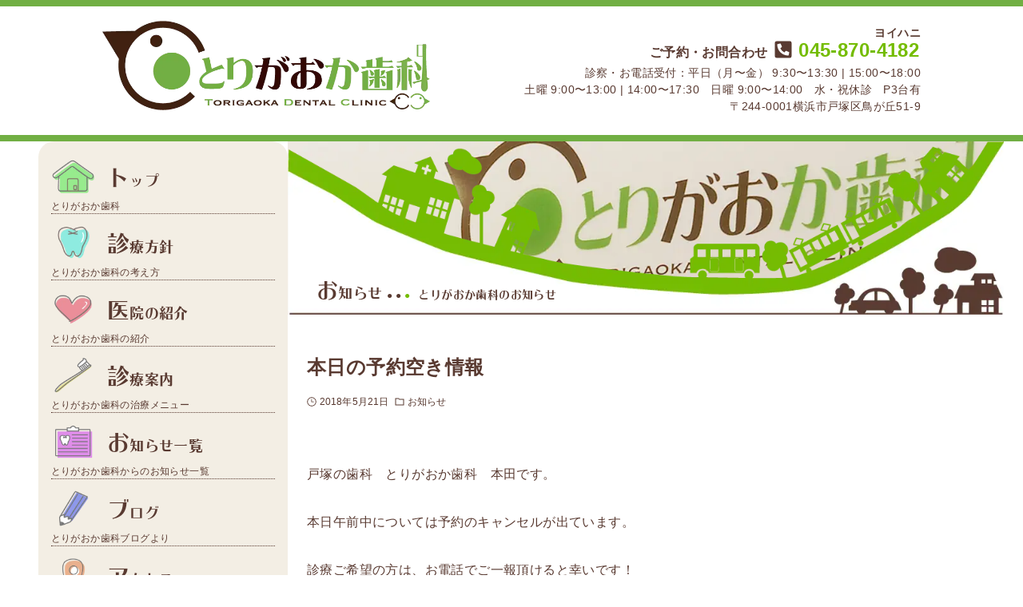

--- FILE ---
content_type: text/html; charset=UTF-8
request_url: https://torigaoka-dc.com/3465/
body_size: 16972
content:
<!DOCTYPE html>
<html lang="ja" data-loaded="false" data-scrolled="false" data-drawer="closed" data-drawer-move="left" data-sidebar="on">
<head>
<meta charset="utf-8">
<meta name="format-detection" content="telephone=no">
<meta http-equiv="X-UA-Compatible" content="IE=edge">
<meta name="viewport" content="width=device-width, viewport-fit=cover">
<title>本日の予約空き情報 | とりがおか歯科｜戸塚区鳥が丘の歯医者｜踊場駅近く</title>
<meta name='robots' content='max-image-preview:large' />
	<style>img:is([sizes="auto" i], [sizes^="auto," i]) { contain-intrinsic-size: 3000px 1500px }</style>
	<link rel='dns-prefetch' href='//stats.wp.com' />
<link rel="alternate" type="application/rss+xml" title="とりがおか歯科｜戸塚区鳥が丘の歯医者｜踊場駅近く &raquo; フィード" href="https://torigaoka-dc.com/feed/" />
<link rel="alternate" type="application/rss+xml" title="とりがおか歯科｜戸塚区鳥が丘の歯医者｜踊場駅近く &raquo; コメントフィード" href="https://torigaoka-dc.com/comments/feed/" />

<!-- SEO SIMPLE PACK 3.6.2 -->
<meta name="description" content="戸塚の歯科　とりがおか歯科　本田です。 本日午前中については予約のキャンセルが出ています。 診療ご希望の方は、お電話でご一報頂けると幸いです！ ◇◆◇◆◇◆◇◆◇◆◇◆◇◆◇◆◇◆◇◆◇◆◇とりがおか歯科https://torigaoka-">
<link rel="canonical" href="https://torigaoka-dc.com/3465/">
<meta property="og:locale" content="ja_JP">
<meta property="og:type" content="article">
<meta property="og:image" content="https://torigaoka-dc.com/wp-content/uploads/2023/03/logo-1600x900-1.webp">
<meta property="og:title" content="本日の予約空き情報 | とりがおか歯科｜戸塚区鳥が丘の歯医者｜踊場駅近く">
<meta property="og:description" content="戸塚の歯科　とりがおか歯科　本田です。 本日午前中については予約のキャンセルが出ています。 診療ご希望の方は、お電話でご一報頂けると幸いです！ ◇◆◇◆◇◆◇◆◇◆◇◆◇◆◇◆◇◆◇◆◇◆◇とりがおか歯科https://torigaoka-">
<meta property="og:url" content="https://torigaoka-dc.com/3465/">
<meta property="og:site_name" content="とりがおか歯科｜戸塚区鳥が丘の歯医者｜踊場駅近く">
<meta name="twitter:card" content="summary_large_image">
<!-- / SEO SIMPLE PACK -->

<link rel='stylesheet' id='wp-block-library-css' href='https://torigaoka-dc.com/wp-includes/css/dist/block-library/style.min.css?ver=6.8.3' type='text/css' media='all' />
<link rel='stylesheet' id='arkhe-main-style-css' href='https://torigaoka-dc.com/wp-content/themes/arkhe/dist/css/main.css?ver=3.12.0' type='text/css' media='all' />
<style id='arkhe-main-style-inline-css' type='text/css'>
:root{--ark-width--container:1200px;--ark-width--article:1200px;--ark-width--article--slim:960px;--ark-alignwide_ex_width:100px;--ark-color--main:#74bc01;--ark-color--text:#593a31;--ark-color--link:#74bc01;--ark-color--bg:#fff;--ark-color--gray:#f7f7f7;--ark-thumb_ratio:56.25%;--ark-color--header_bg:#fff;--ark-color--header_txt:#333;--ark-logo_size--sp:40px;--ark-logo_size--pc:48px;--ark-color--footer_bg:#fff;--ark-color--footer_txt:#333;}@media (max-width: 1404px ) {:root{--ark-alignwide_ex_width:0px}}@media (max-width: 1164px ) {:root{--ark-alignwide_ex_width:0px}}.p-topArea.c-filterLayer::before{background-color:#000;opacity:0.2}
</style>
<link rel='stylesheet' id='arkhe-blocks-front-css' href='https://torigaoka-dc.com/wp-content/plugins/arkhe-blocks-pro/dist/css/front.css?ver=2.28.0' type='text/css' media='all' />
<style id='arkhe-blocks-front-inline-css' type='text/css'>
body{--arkb-marker-color:#ffdc40;--arkb-marker-start:1em;--arkb-marker-style:linear-gradient(transparent var(--arkb-marker-start), var(--arkb-marker-color) 0)}
</style>
<link rel='stylesheet' id='arkhe-blocks-accordion-style-css' href='https://torigaoka-dc.com/wp-content/plugins/arkhe-blocks-pro/dist/gutenberg/blocks/accordion/index.css?ver=2.28.0' type='text/css' media='all' />
<link rel='stylesheet' id='arkhe-blocks-blog-card-style-css' href='https://torigaoka-dc.com/wp-content/plugins/arkhe-blocks-pro/dist/gutenberg/blocks/blog-card/index.css?ver=2.28.0' type='text/css' media='all' />
<link rel='stylesheet' id='arkhe-blocks-box-links-style-css' href='https://torigaoka-dc.com/wp-content/plugins/arkhe-blocks-pro/dist/gutenberg/blocks/box-links/index.css?ver=2.28.0' type='text/css' media='all' />
<link rel='stylesheet' id='arkhe-blocks-button-style-css' href='https://torigaoka-dc.com/wp-content/plugins/arkhe-blocks-pro/dist/gutenberg/blocks/button/index.css?ver=2.28.0' type='text/css' media='all' />
<link rel='stylesheet' id='arkhe-blocks-columns-style-css' href='https://torigaoka-dc.com/wp-content/plugins/arkhe-blocks-pro/dist/gutenberg/blocks/columns/index.css?ver=2.28.0' type='text/css' media='all' />
<link rel='stylesheet' id='arkhe-blocks-container-style-css' href='https://torigaoka-dc.com/wp-content/plugins/arkhe-blocks-pro/dist/gutenberg/blocks/container/index.css?ver=2.28.0' type='text/css' media='all' />
<link rel='stylesheet' id='arkhe-blocks-faq-style-css' href='https://torigaoka-dc.com/wp-content/plugins/arkhe-blocks-pro/dist/gutenberg/blocks/faq/index.css?ver=2.28.0' type='text/css' media='all' />
<link rel='stylesheet' id='arkhe-blocks-dl-style-css' href='https://torigaoka-dc.com/wp-content/plugins/arkhe-blocks-pro/dist/gutenberg/blocks/dl/index.css?ver=2.28.0' type='text/css' media='all' />
<link rel='stylesheet' id='arkhe-blocks-icon-style-css' href='https://torigaoka-dc.com/wp-content/plugins/arkhe-blocks-pro/dist/gutenberg/blocks/icon/index.css?ver=2.28.0' type='text/css' media='all' />
<link rel='stylesheet' id='arkhe-blocks-notice-style-css' href='https://torigaoka-dc.com/wp-content/plugins/arkhe-blocks-pro/dist/gutenberg/blocks/notice/index.css?ver=2.28.0' type='text/css' media='all' />
<link rel='stylesheet' id='arkhe-blocks-section-style-css' href='https://torigaoka-dc.com/wp-content/plugins/arkhe-blocks-pro/dist/gutenberg/blocks/section/index.css?ver=2.28.0' type='text/css' media='all' />
<link rel='stylesheet' id='arkhe-blocks-section-heading-style-css' href='https://torigaoka-dc.com/wp-content/plugins/arkhe-blocks-pro/dist/gutenberg/blocks/section-heading/index.css?ver=2.28.0' type='text/css' media='all' />
<link rel='stylesheet' id='arkhe-blocks-step-style-css' href='https://torigaoka-dc.com/wp-content/plugins/arkhe-blocks-pro/dist/gutenberg/blocks/step/index.css?ver=2.28.0' type='text/css' media='all' />
<link rel='stylesheet' id='arkhe-blocks-tab-style-css' href='https://torigaoka-dc.com/wp-content/plugins/arkhe-blocks-pro/dist/gutenberg/blocks/tab/index.css?ver=2.28.0' type='text/css' media='all' />
<link rel='stylesheet' id='arkhe-blocks-timeline-style-css' href='https://torigaoka-dc.com/wp-content/plugins/arkhe-blocks-pro/dist/gutenberg/blocks/timeline/index.css?ver=2.28.0' type='text/css' media='all' />
<link rel='stylesheet' id='arkhe-blocks-toc-style-css' href='https://torigaoka-dc.com/wp-content/plugins/arkhe-blocks-pro/dist/gutenberg/blocks/toc/index.css?ver=2.28.0' type='text/css' media='all' />
<link rel='stylesheet' id='arkhe-blocks-slider-style-css' href='https://torigaoka-dc.com/wp-content/plugins/arkhe-blocks-pro/dist/gutenberg/blocks/slider/index.css?ver=2.28.0' type='text/css' media='all' />
<link rel='stylesheet' id='mediaelement-css' href='https://torigaoka-dc.com/wp-includes/js/mediaelement/mediaelementplayer-legacy.min.css?ver=4.2.17' type='text/css' media='all' />
<link rel='stylesheet' id='wp-mediaelement-css' href='https://torigaoka-dc.com/wp-includes/js/mediaelement/wp-mediaelement.min.css?ver=6.8.3' type='text/css' media='all' />
<style id='jetpack-sharing-buttons-style-inline-css' type='text/css'>
.jetpack-sharing-buttons__services-list{display:flex;flex-direction:row;flex-wrap:wrap;gap:0;list-style-type:none;margin:5px;padding:0}.jetpack-sharing-buttons__services-list.has-small-icon-size{font-size:12px}.jetpack-sharing-buttons__services-list.has-normal-icon-size{font-size:16px}.jetpack-sharing-buttons__services-list.has-large-icon-size{font-size:24px}.jetpack-sharing-buttons__services-list.has-huge-icon-size{font-size:36px}@media print{.jetpack-sharing-buttons__services-list{display:none!important}}.editor-styles-wrapper .wp-block-jetpack-sharing-buttons{gap:0;padding-inline-start:0}ul.jetpack-sharing-buttons__services-list.has-background{padding:1.25em 2.375em}
</style>
<style id='filebird-block-filebird-gallery-style-inline-css' type='text/css'>
ul.filebird-block-filebird-gallery{margin:auto!important;padding:0!important;width:100%}ul.filebird-block-filebird-gallery.layout-grid{display:grid;grid-gap:20px;align-items:stretch;grid-template-columns:repeat(var(--columns),1fr);justify-items:stretch}ul.filebird-block-filebird-gallery.layout-grid li img{border:1px solid #ccc;box-shadow:2px 2px 6px 0 rgba(0,0,0,.3);height:100%;max-width:100%;-o-object-fit:cover;object-fit:cover;width:100%}ul.filebird-block-filebird-gallery.layout-masonry{-moz-column-count:var(--columns);-moz-column-gap:var(--space);column-gap:var(--space);-moz-column-width:var(--min-width);columns:var(--min-width) var(--columns);display:block;overflow:auto}ul.filebird-block-filebird-gallery.layout-masonry li{margin-bottom:var(--space)}ul.filebird-block-filebird-gallery li{list-style:none}ul.filebird-block-filebird-gallery li figure{height:100%;margin:0;padding:0;position:relative;width:100%}ul.filebird-block-filebird-gallery li figure figcaption{background:linear-gradient(0deg,rgba(0,0,0,.7),rgba(0,0,0,.3) 70%,transparent);bottom:0;box-sizing:border-box;color:#fff;font-size:.8em;margin:0;max-height:100%;overflow:auto;padding:3em .77em .7em;position:absolute;text-align:center;width:100%;z-index:2}ul.filebird-block-filebird-gallery li figure figcaption a{color:inherit}

</style>
<style id='global-styles-inline-css' type='text/css'>
:root{--wp--preset--aspect-ratio--square: 1;--wp--preset--aspect-ratio--4-3: 4/3;--wp--preset--aspect-ratio--3-4: 3/4;--wp--preset--aspect-ratio--3-2: 3/2;--wp--preset--aspect-ratio--2-3: 2/3;--wp--preset--aspect-ratio--16-9: 16/9;--wp--preset--aspect-ratio--9-16: 9/16;--wp--preset--color--black: #000000;--wp--preset--color--cyan-bluish-gray: #abb8c3;--wp--preset--color--white: #ffffff;--wp--preset--color--pale-pink: #f78da7;--wp--preset--color--vivid-red: #cf2e2e;--wp--preset--color--luminous-vivid-orange: #ff6900;--wp--preset--color--luminous-vivid-amber: #fcb900;--wp--preset--color--light-green-cyan: #7bdcb5;--wp--preset--color--vivid-green-cyan: #00d084;--wp--preset--color--pale-cyan-blue: #8ed1fc;--wp--preset--color--vivid-cyan-blue: #0693e3;--wp--preset--color--vivid-purple: #9b51e0;--wp--preset--color--ark-main: var(--ark-color--main);--wp--preset--color--ark-text: var(--ark-color--text);--wp--preset--color--ark-link: var(--ark-color--link);--wp--preset--color--ark-bg: var(--ark-color--bg);--wp--preset--color--ark-gray: var(--ark-color--gray);--wp--preset--gradient--vivid-cyan-blue-to-vivid-purple: linear-gradient(135deg,rgba(6,147,227,1) 0%,rgb(155,81,224) 100%);--wp--preset--gradient--light-green-cyan-to-vivid-green-cyan: linear-gradient(135deg,rgb(122,220,180) 0%,rgb(0,208,130) 100%);--wp--preset--gradient--luminous-vivid-amber-to-luminous-vivid-orange: linear-gradient(135deg,rgba(252,185,0,1) 0%,rgba(255,105,0,1) 100%);--wp--preset--gradient--luminous-vivid-orange-to-vivid-red: linear-gradient(135deg,rgba(255,105,0,1) 0%,rgb(207,46,46) 100%);--wp--preset--gradient--very-light-gray-to-cyan-bluish-gray: linear-gradient(135deg,rgb(238,238,238) 0%,rgb(169,184,195) 100%);--wp--preset--gradient--cool-to-warm-spectrum: linear-gradient(135deg,rgb(74,234,220) 0%,rgb(151,120,209) 20%,rgb(207,42,186) 40%,rgb(238,44,130) 60%,rgb(251,105,98) 80%,rgb(254,248,76) 100%);--wp--preset--gradient--blush-light-purple: linear-gradient(135deg,rgb(255,206,236) 0%,rgb(152,150,240) 100%);--wp--preset--gradient--blush-bordeaux: linear-gradient(135deg,rgb(254,205,165) 0%,rgb(254,45,45) 50%,rgb(107,0,62) 100%);--wp--preset--gradient--luminous-dusk: linear-gradient(135deg,rgb(255,203,112) 0%,rgb(199,81,192) 50%,rgb(65,88,208) 100%);--wp--preset--gradient--pale-ocean: linear-gradient(135deg,rgb(255,245,203) 0%,rgb(182,227,212) 50%,rgb(51,167,181) 100%);--wp--preset--gradient--electric-grass: linear-gradient(135deg,rgb(202,248,128) 0%,rgb(113,206,126) 100%);--wp--preset--gradient--midnight: linear-gradient(135deg,rgb(2,3,129) 0%,rgb(40,116,252) 100%);--wp--preset--font-size--small: .9rem;--wp--preset--font-size--medium: 20px;--wp--preset--font-size--large: 1.25rem;--wp--preset--font-size--x-large: 42px;--wp--preset--font-size--xsmall: .75rem;--wp--preset--font-size--normal: 1rem;--wp--preset--font-size--xlarge: 1.5rem;--wp--preset--font-size--xxlarge: 2rem;--wp--preset--font-size--huge: 2.75rem;--wp--preset--spacing--20: 0.44rem;--wp--preset--spacing--30: 0.67rem;--wp--preset--spacing--40: 1rem;--wp--preset--spacing--50: 1.5rem;--wp--preset--spacing--60: 2.25rem;--wp--preset--spacing--70: 3.38rem;--wp--preset--spacing--80: 5.06rem;--wp--preset--shadow--natural: 6px 6px 9px rgba(0, 0, 0, 0.2);--wp--preset--shadow--deep: 12px 12px 50px rgba(0, 0, 0, 0.4);--wp--preset--shadow--sharp: 6px 6px 0px rgba(0, 0, 0, 0.2);--wp--preset--shadow--outlined: 6px 6px 0px -3px rgba(255, 255, 255, 1), 6px 6px rgba(0, 0, 0, 1);--wp--preset--shadow--crisp: 6px 6px 0px rgba(0, 0, 0, 1);}:where(.is-layout-flex){gap: 0.5em;}:where(.is-layout-grid){gap: 0.5em;}body .is-layout-flex{display: flex;}.is-layout-flex{flex-wrap: wrap;align-items: center;}.is-layout-flex > :is(*, div){margin: 0;}body .is-layout-grid{display: grid;}.is-layout-grid > :is(*, div){margin: 0;}:where(.wp-block-columns.is-layout-flex){gap: 2em;}:where(.wp-block-columns.is-layout-grid){gap: 2em;}:where(.wp-block-post-template.is-layout-flex){gap: 1.25em;}:where(.wp-block-post-template.is-layout-grid){gap: 1.25em;}.has-black-color{color: var(--wp--preset--color--black) !important;}.has-cyan-bluish-gray-color{color: var(--wp--preset--color--cyan-bluish-gray) !important;}.has-white-color{color: var(--wp--preset--color--white) !important;}.has-pale-pink-color{color: var(--wp--preset--color--pale-pink) !important;}.has-vivid-red-color{color: var(--wp--preset--color--vivid-red) !important;}.has-luminous-vivid-orange-color{color: var(--wp--preset--color--luminous-vivid-orange) !important;}.has-luminous-vivid-amber-color{color: var(--wp--preset--color--luminous-vivid-amber) !important;}.has-light-green-cyan-color{color: var(--wp--preset--color--light-green-cyan) !important;}.has-vivid-green-cyan-color{color: var(--wp--preset--color--vivid-green-cyan) !important;}.has-pale-cyan-blue-color{color: var(--wp--preset--color--pale-cyan-blue) !important;}.has-vivid-cyan-blue-color{color: var(--wp--preset--color--vivid-cyan-blue) !important;}.has-vivid-purple-color{color: var(--wp--preset--color--vivid-purple) !important;}.has-black-background-color{background-color: var(--wp--preset--color--black) !important;}.has-cyan-bluish-gray-background-color{background-color: var(--wp--preset--color--cyan-bluish-gray) !important;}.has-white-background-color{background-color: var(--wp--preset--color--white) !important;}.has-pale-pink-background-color{background-color: var(--wp--preset--color--pale-pink) !important;}.has-vivid-red-background-color{background-color: var(--wp--preset--color--vivid-red) !important;}.has-luminous-vivid-orange-background-color{background-color: var(--wp--preset--color--luminous-vivid-orange) !important;}.has-luminous-vivid-amber-background-color{background-color: var(--wp--preset--color--luminous-vivid-amber) !important;}.has-light-green-cyan-background-color{background-color: var(--wp--preset--color--light-green-cyan) !important;}.has-vivid-green-cyan-background-color{background-color: var(--wp--preset--color--vivid-green-cyan) !important;}.has-pale-cyan-blue-background-color{background-color: var(--wp--preset--color--pale-cyan-blue) !important;}.has-vivid-cyan-blue-background-color{background-color: var(--wp--preset--color--vivid-cyan-blue) !important;}.has-vivid-purple-background-color{background-color: var(--wp--preset--color--vivid-purple) !important;}.has-black-border-color{border-color: var(--wp--preset--color--black) !important;}.has-cyan-bluish-gray-border-color{border-color: var(--wp--preset--color--cyan-bluish-gray) !important;}.has-white-border-color{border-color: var(--wp--preset--color--white) !important;}.has-pale-pink-border-color{border-color: var(--wp--preset--color--pale-pink) !important;}.has-vivid-red-border-color{border-color: var(--wp--preset--color--vivid-red) !important;}.has-luminous-vivid-orange-border-color{border-color: var(--wp--preset--color--luminous-vivid-orange) !important;}.has-luminous-vivid-amber-border-color{border-color: var(--wp--preset--color--luminous-vivid-amber) !important;}.has-light-green-cyan-border-color{border-color: var(--wp--preset--color--light-green-cyan) !important;}.has-vivid-green-cyan-border-color{border-color: var(--wp--preset--color--vivid-green-cyan) !important;}.has-pale-cyan-blue-border-color{border-color: var(--wp--preset--color--pale-cyan-blue) !important;}.has-vivid-cyan-blue-border-color{border-color: var(--wp--preset--color--vivid-cyan-blue) !important;}.has-vivid-purple-border-color{border-color: var(--wp--preset--color--vivid-purple) !important;}.has-vivid-cyan-blue-to-vivid-purple-gradient-background{background: var(--wp--preset--gradient--vivid-cyan-blue-to-vivid-purple) !important;}.has-light-green-cyan-to-vivid-green-cyan-gradient-background{background: var(--wp--preset--gradient--light-green-cyan-to-vivid-green-cyan) !important;}.has-luminous-vivid-amber-to-luminous-vivid-orange-gradient-background{background: var(--wp--preset--gradient--luminous-vivid-amber-to-luminous-vivid-orange) !important;}.has-luminous-vivid-orange-to-vivid-red-gradient-background{background: var(--wp--preset--gradient--luminous-vivid-orange-to-vivid-red) !important;}.has-very-light-gray-to-cyan-bluish-gray-gradient-background{background: var(--wp--preset--gradient--very-light-gray-to-cyan-bluish-gray) !important;}.has-cool-to-warm-spectrum-gradient-background{background: var(--wp--preset--gradient--cool-to-warm-spectrum) !important;}.has-blush-light-purple-gradient-background{background: var(--wp--preset--gradient--blush-light-purple) !important;}.has-blush-bordeaux-gradient-background{background: var(--wp--preset--gradient--blush-bordeaux) !important;}.has-luminous-dusk-gradient-background{background: var(--wp--preset--gradient--luminous-dusk) !important;}.has-pale-ocean-gradient-background{background: var(--wp--preset--gradient--pale-ocean) !important;}.has-electric-grass-gradient-background{background: var(--wp--preset--gradient--electric-grass) !important;}.has-midnight-gradient-background{background: var(--wp--preset--gradient--midnight) !important;}.has-small-font-size{font-size: var(--wp--preset--font-size--small) !important;}.has-medium-font-size{font-size: var(--wp--preset--font-size--medium) !important;}.has-large-font-size{font-size: var(--wp--preset--font-size--large) !important;}.has-x-large-font-size{font-size: var(--wp--preset--font-size--x-large) !important;}
:where(.wp-block-post-template.is-layout-flex){gap: 1.25em;}:where(.wp-block-post-template.is-layout-grid){gap: 1.25em;}
:where(.wp-block-columns.is-layout-flex){gap: 2em;}:where(.wp-block-columns.is-layout-grid){gap: 2em;}
:root :where(.wp-block-pullquote){font-size: 1.5em;line-height: 1.6;}
</style>
<link rel='stylesheet' id='my-arkhe-style-css' href='https://torigaoka-dc.com/wp-content/plugins/my-arkhe-addon/assets/css/my_style.css?ver=2024100160605' type='text/css' media='all' />
<link rel='stylesheet' id='arkhe-toolkit-front-css' href='https://torigaoka-dc.com/wp-content/plugins/arkhe-toolkit/dist/css/front.css?ver=1.11.1' type='text/css' media='all' />
<link rel="https://api.w.org/" href="https://torigaoka-dc.com/wp-json/" /><link rel="alternate" title="JSON" type="application/json" href="https://torigaoka-dc.com/wp-json/wp/v2/posts/3465" /><link rel="EditURI" type="application/rsd+xml" title="RSD" href="https://torigaoka-dc.com/xmlrpc.php?rsd" />
<link rel='shortlink' href='https://torigaoka-dc.com/?p=3465' />
<link rel="alternate" title="oEmbed (JSON)" type="application/json+oembed" href="https://torigaoka-dc.com/wp-json/oembed/1.0/embed?url=https%3A%2F%2Ftorigaoka-dc.com%2F3465%2F" />
<link rel="alternate" title="oEmbed (XML)" type="text/xml+oembed" href="https://torigaoka-dc.com/wp-json/oembed/1.0/embed?url=https%3A%2F%2Ftorigaoka-dc.com%2F3465%2F&#038;format=xml" />
	<style>img#wpstats{display:none}</style>
		<!-- Arkhe Toolkit : @setting/head -->
<!-- Adobe fonts -->
<script>
	(function(d) {
		var config = {
		kitId: 'aca2xut',
		scriptTimeout: 3000,
		async: true
		},
		h=d.documentElement,t=setTimeout(function(){h.className=h.className.replace(/\bwf-loading\b/g,"")+" wf-inactive";},config.scriptTimeout),tk=d.createElement("script"),f=false,s=d.getElementsByTagName("script")[0],a;h.className+=" wf-loading";tk.src='https://use.typekit.net/'+config.kitId+'.js';tk.async=true;tk.onload=tk.onreadystatechange=function(){a=this.readyState;if(f||a&&a!="complete"&&a!="loaded")return;f=true;clearTimeout(t);try{Typekit.load(config)}catch(e){}};s.parentNode.insertBefore(tk,s)
	})(document);
</script>

<!-- Google Tag Manager -->
<script>(function(w,d,s,l,i){w[l]=w[l]||[];w[l].push({'gtm.start':
new Date().getTime(),event:'gtm.js'});var f=d.getElementsByTagName(s)[0],
j=d.createElement(s),dl=l!='dataLayer'?'&l='+l:'';j.async=true;j.src=
'https://www.googletagmanager.com/gtm.js?id='+i+dl;f.parentNode.insertBefore(j,f);
})(window,document,'script','dataLayer','GTM-KQJW986');</script>
<!-- End Google Tag Manager -->
<!-- / Arkhe Toolkit -->

<!-- Jetpack Open Graph Tags -->
<meta property="og:type" content="article" />
<meta property="og:title" content="本日の予約空き情報" />
<meta property="og:url" content="https://torigaoka-dc.com/3465/" />
<meta property="og:description" content="戸塚の歯科　とりがおか歯科　本田です。 本日午前中については予約のキャンセルが出ています。 診療ご希望の方は、&hellip;" />
<meta property="article:published_time" content="2018-05-21T12:04:00+00:00" />
<meta property="article:modified_time" content="2022-07-14T05:12:54+00:00" />
<meta property="og:site_name" content="とりがおか歯科｜戸塚区鳥が丘の歯医者｜踊場駅近く" />
<meta property="og:image" content="https://torigaoka-dc.com/wp-content/uploads/2023/03/logo.webp" />
<meta property="og:image:width" content="782" />
<meta property="og:image:height" content="214" />
<meta property="og:image:alt" content="" />
<meta property="og:locale" content="ja_JP" />
<meta name="twitter:text:title" content="本日の予約空き情報" />
<meta name="twitter:image" content="https://torigaoka-dc.com/wp-content/uploads/2023/03/cropped-favicon-270x270.webp" />
<meta name="twitter:card" content="summary" />

<!-- End Jetpack Open Graph Tags -->
<link rel="icon" href="https://torigaoka-dc.com/wp-content/uploads/2023/03/cropped-favicon-32x32.webp" sizes="32x32" />
<link rel="icon" href="https://torigaoka-dc.com/wp-content/uploads/2023/03/cropped-favicon-192x192.webp" sizes="192x192" />
<link rel="apple-touch-icon" href="https://torigaoka-dc.com/wp-content/uploads/2023/03/cropped-favicon-180x180.webp" />
<meta name="msapplication-TileImage" content="https://torigaoka-dc.com/wp-content/uploads/2023/03/cropped-favicon-270x270.webp" />
</head>
<body class="wp-singular post-template-default single single-post postid-3465 single-format-standard wp-custom-logo wp-theme-arkhe">
<a class="skip-link screen-reader-text" href="#main_content">コンテンツへスキップ</a>
<!-- Arkhe Toolkit : @setting/body_open -->
<!-- Google Tag Manager (noscript) -->
<noscript><iframe src="https://www.googletagmanager.com/ns.html?id=GTM-KQJW986"
height="0" width="0" style="display:none;visibility:hidden"></iframe></noscript>
<!-- End Google Tag Manager (noscript) -->
<!-- / Arkhe Toolkit -->
<!-- Start: #wrapper -->
<div id="wrapper" class="l-wrapper">

	<div class="arkhe_before_header_1">
		<header>
			<div class="l-container pc">
				<div class="header-pc flex">
					<div class="header-pc-logo">
						<h1>
							<a href="https://torigaoka-dc.com/" rel="home">
								<img src="https://torigaoka-dc.com/wp-content/uploads/2023/03/logo.webp" width="782" height="214" alt="とりがおか歯科" loading="eager">
							</a>
						</h1>
					</div>
					<div class="header-pc-nap">
						<div class="header-pc-tel tel">
							ご予約・お問合わせ<a href="tel:045-870-4182" class="tel">
							<svg xmlns="http://www.w3.org/2000/svg" viewBox="0 0 448 512"><path d="M400 32H48A48 48 0 0 0 0 80v352a48 48 0 0 0 48 48h352a48 48 0 0 0 48-48V80a48 48 0 0 0-48-48zm-16.39 307.37l-15 65A15 15 0 0 1 354 416C194 416 64 286.29 64 126a15.7 15.7 0 0 1 11.63-14.61l65-15A18.23 18.23 0 0 1 144 96a16.27 16.27 0 0 1 13.79 9.09l30 70A17.9 17.9 0 0 1 189 181a17 17 0 0 1-5.5 11.61l-37.89 31a231.91 231.91 0 0 0 110.78 110.78l31-37.89A17 17 0 0 1 299 291a17.85 17.85 0 0 1 5.91 1.21l70 30A16.25 16.25 0 0 1 384 336a17.41 17.41 0 0 1-.39 3.37z"/></svg>
							045-870-<ruby><rb>4182</rb><rt>ヨイハニ</rt></ruby></a>
						</div>
						<div class="header-pc-time">
							診察・お電話受付：平日（月〜金） 9:30〜13:30 | 15:00〜18:00<br>
							土曜 9:00〜13:00 | 14:00〜17:30　日曜 9:00〜14:00　水・祝休診　P3台有
						</div>
						<div class="header-pc-address">
							〒244-0001横浜市戸塚区鳥が丘51-9
						</div>
					</div>
				</div>
			</div>
		</header>
	</div>

<header id="header" class="l-header" data-logo="left" data-btns="rr-rl" data-has-drawer="sp" data-has-search="sp" data-pcfix="1" data-spfix="1">
		<div class="l-header__body l-container">
		<div class="l-header__drawerBtn">
	<button class="c-iconBtn -menuBtn u-flex--c" data-onclick="toggleMenu" aria-label="メニューボタン">
		<div class="c-iconBtn__icon">
			<svg version="1.1" xmlns="http://www.w3.org/2000/svg" class="arkhe-svg-menu __open" width="1em" height="1em" viewBox="0 0 40 40" role="img" aria-hidden="true" focusable="false"><path d="M37.8 21.4h-35.6c-0.1 0-0.2-0.1-0.2-0.2v-2.4c0-0.1 0.1-0.2 0.2-0.2h35.6c0.1 0 0.2 0.1 0.2 0.2v2.4c0 0.1-0.1 0.2-0.2 0.2z"></path><path d="M37.8 11.7h-35.6c-0.1 0-0.2-0.1-0.2-0.2v-2.4c0-0.1 0.1-0.2 0.2-0.2h35.6c0.1 0 0.2 0.1 0.2 0.2v2.4c0 0.2-0.1 0.2-0.2 0.2z"></path><path d="M37.8 31.1h-35.6c-0.1 0-0.2-0.1-0.2-0.2v-2.4c0-0.1 0.1-0.2 0.2-0.2h35.6c0.1 0 0.2 0.1 0.2 0.2v2.4c0 0.1-0.1 0.2-0.2 0.2z"></path></svg>			<svg version="1.1" xmlns="http://www.w3.org/2000/svg" class="arkhe-svg-close __close" width="1em" height="1em" viewBox="0 0 40 40" role="img" aria-hidden="true" focusable="false"><path d="M33 35l-28-28c-0.1-0.1-0.1-0.2 0-0.3l1.7-1.7c0.1-0.1 0.2-0.1 0.3 0l28 28c0.1 0.1 0.1 0.2 0 0.3l-1.7 1.7c-0.1 0.1-0.2 0.1-0.3 0z"></path><path d="M35 7l-28 28c-0.1 0.1-0.2 0.1-0.3 0l-1.7-1.7c-0.1-0.1-0.1-0.2 0-0.3l28-28c0.1-0.1 0.2-0.1 0.3 0l1.7 1.7c0.1 0.1 0.1 0.2 0 0.3z"></path></svg>		</div>
			</button>
</div>
		<div class="l-header__left">
					</div>
		<div class="l-header__center">
			<div class="l-header__logo has-image"><a href="https://torigaoka-dc.com/" class="c-headLogo" rel="home"><img width="782" height="214"  src="https://torigaoka-dc.com/wp-content/uploads/2023/03/logo.webp" alt="とりがおか歯科｜戸塚区鳥が丘の歯医者｜踊場駅近く" class="c-headLogo__img" srcset="https://torigaoka-dc.com/wp-content/uploads/2023/03/logo.webp 782w, https://torigaoka-dc.com/wp-content/uploads/2023/03/logo-300x82.webp 300w, https://torigaoka-dc.com/wp-content/uploads/2023/03/logo-768x210.webp 768w" sizes="(max-width: 999px) 50vw, 800px" decoding="async" loading="eager" ></a></div>		</div>
		<div class="l-header__right">
					</div>
		<div class="l-header__searchBtn">
	<button class="c-iconBtn u-flex--c" data-onclick="toggleSearch" aria-label="検索ボタン">
		<span class="c-iconBtn__icon"><svg version="1.1" xmlns="http://www.w3.org/2000/svg" class="arkhe-svg-search" width="1em" height="1em" viewBox="0 0 40 40" role="img" aria-hidden="true" focusable="false"><path d="M37.8 34.8l-11.9-11.2c1.8-2.3 2.9-5.1 2.9-8.2 0-7.4-6-13.4-13.4-13.4s-13.4 6-13.4 13.4 6 13.4 13.4 13.4c3.1 0 5.9-1.1 8.2-2.8l11.2 11.9c0.2 0.2 1.3 0.2 1.5 0l1.5-1.5c0.3-0.3 0.3-1.4 0-1.6zM15.4 25.5c-5.6 0-10.2-4.5-10.2-10.1s4.6-10.2 10.2-10.2 10.2 4.6 10.2 10.2-4.6 10.1-10.2 10.1z"></path></svg></span>
			</button>
</div>
		<div id="drawer_menu" class="p-drawer">
	<div class="p-drawer__inner">
		<div class="p-drawer__body">
			
	<div class="arkhe_start_drawer_body_1">
		<nav class="nav-content">
			<h1><img src="https://torigaoka-dc.com/wp-content/uploads/2023/03/logo.webp" class="header-mobile-logo" width="782" height="214" alt="とりがおか歯科" loading="lazy"></h1>
			<ul>
				<li><a href="https://torigaoka-dc.com/" class="flex" rel="home">
					<img src="https://torigaoka-dc.com/wp-content/uploads/2023/03/icon-1.webp" width="180" height="180" alt="" loading="lazy" class="header-mobile-menu-icon">
					<div class="header-mobile-menu-text">トップ</div>
				</a></li>
				<li><a href="https://torigaoka-dc.com/concept/" class="flex">
					<img src="https://torigaoka-dc.com/wp-content/uploads/2023/03/icon-2.webp" width="180" height="180" alt="" loading="lazy" class="header-mobile-menu-icon">
					<div class="header-mobile-menu-text">診療方針</div>
				</a></li>
				<li><a href="https://torigaoka-dc.com/about/" class="flex">
					<img src="https://torigaoka-dc.com/wp-content/uploads/2023/03/icon-3.webp" width="180" height="180" alt="" loading="lazy" class="header-mobile-menu-icon">
					<div class="header-mobile-menu-text">医院の紹介</div>
				</a></li>
				<li><a href="https://torigaoka-dc.com/service/" class="flex">
					<img src="https://torigaoka-dc.com/wp-content/uploads/2023/03/icon-4.webp" width="180" height="180" alt="" loading="lazy" class="header-mobile-menu-icon">
					<div class="header-mobile-menu-text">診療案内</div>
				</a></li>
				<li><a href="https://torigaoka-dc.com/category/news/" class="flex">
					<img src="https://torigaoka-dc.com/wp-content/uploads/2023/03/icon-5.webp" width="180" height="180" alt="" loading="lazy" class="header-mobile-menu-icon">
					<div class="header-mobile-menu-text">お知らせ一覧</div>
				</a></li>
				<li><a href="https://torigaoka-dc.com/category/blog/" class="flex">
					<img src="https://torigaoka-dc.com/wp-content/uploads/2023/03/icon-6.webp" width="180" height="180" alt="" loading="lazy" class="header-mobile-menu-icon">
					<div class="header-mobile-menu-text">ブログ</div>
				</a></li>
				<li><a href="https://torigaoka-dc.com/about/#access" class="flex">
					<img src="https://torigaoka-dc.com/wp-content/uploads/2023/03/icon-07.webp" width="180" height="180" alt="" loading="lazy" class="header-mobile-menu-icon">
					<div class="header-mobile-menu-text">アクセス</div>
				</a></li>
			</ul>
			<div class="header-mobile-menu-sub">
				<ul>
					<li>
						<a href="https://torigaoka-dc.com/privacy-policy/">
							<svg xmlns="http://www.w3.org/2000/svg" viewBox="0 0 512 512"><path d="M512 176.001C512 273.203 433.202 352 336 352c-11.22 0-22.19-1.062-32.827-3.069l-24.012 27.014A23.999 23.999 0 0 1 261.223 384H224v40c0 13.255-10.745 24-24 24h-40v40c0 13.255-10.745 24-24 24H24c-13.255 0-24-10.745-24-24v-78.059c0-6.365 2.529-12.47 7.029-16.971l161.802-161.802C163.108 213.814 160 195.271 160 176 160 78.798 238.797.001 335.999 0 433.488-.001 512 78.511 512 176.001zM336 128c0 26.51 21.49 48 48 48s48-21.49 48-48-21.49-48-48-48-48 21.49-48 48z"/></svg>
							プライバシー
						</a>
					</li>
					<li>
						<a href="tel:045-870-4182">
							<svg xmlns="http://www.w3.org/2000/svg" viewBox="0 0 320 512"><path d="M272 0H48C21.5 0 0 21.5 0 48v416c0 26.5 21.5 48 48 48h224c26.5 0 48-21.5 48-48V48c0-26.5-21.5-48-48-48zM160 480c-17.7 0-32-14.3-32-32s14.3-32 32-32 32 14.3 32 32-14.3 32-32 32zm112-108c0 6.6-5.4 12-12 12H60c-6.6 0-12-5.4-12-12V60c0-6.6 5.4-12 12-12h200c6.6 0 12 5.4 12 12v312z"/></svg>	
							045-870-4182
						</a>
					</li>
				</ul>
			</div>
		</nav>
	</div>

			<div class="p-drawer__nav">
				<ul class="c-drawerNav">
									</ul>
			</div>
						<button type="button" class="p-drawer__close c-modalClose u-flex--aic" data-onclick="toggleMenu">
				<svg version="1.1" xmlns="http://www.w3.org/2000/svg" class="arkhe-svg-close" width="1em" height="1em" viewBox="0 0 40 40" role="img" aria-hidden="true" focusable="false"><path d="M33 35l-28-28c-0.1-0.1-0.1-0.2 0-0.3l1.7-1.7c0.1-0.1 0.2-0.1 0.3 0l28 28c0.1 0.1 0.1 0.2 0 0.3l-1.7 1.7c-0.1 0.1-0.2 0.1-0.3 0z"></path><path d="M35 7l-28 28c-0.1 0.1-0.2 0.1-0.3 0l-1.7-1.7c-0.1-0.1-0.1-0.2 0-0.3l28-28c0.1-0.1 0.2-0.1 0.3 0l1.7 1.7c0.1 0.1 0.1 0.2 0 0.3z"></path></svg>閉じる			</button>
		</div>
	</div>
</div>
	</div>
</header>
	<div id="content" class="l-content">
				<div class="l-content__body l-container">
	<main id="main_content" class="l-main l-article">
		<article class="l-main__body p-entry post-3465 post type-post status-publish format-standard hentry category-news" data-postid="3465">
				
	<div class="arkhe_start_entry_main_1">
		<div class="page-title relative">
							<img src="https://torigaoka-dc.com/wp-content/uploads/2023/03/page-illust.webp" width="1130" height="273" alt="" loading="eager" class="page-title-illust">
				<img src="https://torigaoka-dc.com/wp-content/uploads/2023/03/page-news.webp" width="1130" height="273" alt="" loading="eager" class="page-title-photo absolute">
				<h1 class="page-title-h1 absolute"><span class="font-kan415">お知らせ</span><span class="circle-deco">●●<span class="green">●</span></span><span class="page-subtitle font-kan415">とりがおか歯科のお知らせ</span></h1>
					</div>
	</div>

<header class="p-entry__head">
	<div class="p-entry__title c-pageTitle">
	<h1 class="c-pageTitle__main">本日の予約空き情報</h1>
</div>
<div class="c-postMetas u-flex--aicw">
	<div class="c-postTimes u-flex--aicw">
		<time class="c-postTimes__item u-flex--aic -posted" datetime="2018-05-21"><svg version="1.1" xmlns="http://www.w3.org/2000/svg" class="arkhe-svg-posted c-postMetas__icon" width="1em" height="1em" viewBox="0 0 40 40" role="img" aria-hidden="true" focusable="false"><path d="M21,18.5v-9C21,9.2,20.8,9,20.5,9h-2C18.2,9,18,9.2,18,9.5v12c0,0.3,0.2,0.5,0.5,0.5h10c0.3,0,0.5-0.2,0.5-0.5v-2 c0-0.3-0.2-0.5-0.5-0.5h-7C21.2,19,21,18.8,21,18.5z"/><path d="M20,39C9.5,39,1,30.5,1,20S9.5,1,20,1s19,8.5,19,19S30.5,39,20,39z M20,3.8C11.1,3.8,3.8,11.1,3.8,20S11.1,36.2,20,36.2 S36.2,28.9,36.2,20S28.9,3.8,20,3.8z"/></svg>2018年5月21日</time>	</div>
	<div class="c-postTerms u-flex--aicw">
			<div class="c-postTerms__item -category u-flex--aicw">
			<svg version="1.1" xmlns="http://www.w3.org/2000/svg" class="arkhe-svg-folder c-postMetas__icon" width="1em" height="1em" viewBox="0 0 40 40" role="img" aria-hidden="true" focusable="false"><path d="M15.2,8l3.6,3.6H35V32H5V8H15.2 M16.4,5H2v30h36V8.6H20L16.4,5L16.4,5z"/></svg>							<a class="c-postTerms__link" href="https://torigaoka-dc.com/category/news/" data-cat-id="1">お知らせ</a>
					</div>
			</div>
</div>
</header>
<div class="c-postContent p-entry__content">
<p>戸塚の歯科　とりがおか歯科　本田です。</p>



<p>本日午前中については予約のキャンセルが出ています。</p>



<p>診療ご希望の方は、お電話でご一報頂けると幸いです！</p>



<p>◇◆◇◆◇◆◇◆◇◆◇◆◇◆◇◆◇◆◇◆◇◆◇<br>とりがおか歯科<br>https://torigaoka-dc.com/<br>住所：〒244-0001 横浜市戸塚区鳥が丘51-9<br>TEL：045-870-4182<br>横浜市営地下鉄　ブルーライン　踊場駅　徒歩9分<br>診療科目：歯科・小児歯科・矯正歯科・口腔外科<br>訪問診療も行っております。土日診療！<br>◇◆◇◆◇◆◇◆◇◆◇◆◇◆◇◆◇◆◇◆◇◆◇</p>
</div><div class="c-shareBtns" data-pos="bottom">
		<ul class="c-shareBtns__list">
								<li class="c-shareBtns__item -facebook">
				<a class="c-shareBtns__btn u-flex--c" href="https://www.facebook.com/sharer/sharer.php?u=https%3A%2F%2Ftorigaoka-dc.com%2F3465%2F" title="Facebookでシェア" target="_blank" rel="noopener noreferrer" role="button" onclick="javascript:window.open(this.href, &#039;_blank&#039;, &#039;menubar=no,toolbar=no,resizable=yes,scrollbars=yes,height=800,width=600&#039;);return false;">
					<svg class="arkhe-svg-facebook c-shareBtns__icon" width="16" height="16" viewBox="0 0 48 48" version="1.1" xmlns="http://www.w3.org/2000/svg" role="img" aria-hidden="true" focusable="false"><path d="M34.5,26.8l1.2-8.1h-7.8v-5.3c0-2.2,1.1-4.4,4.6-4.4h3.6V2.1c0,0-3.2-0.6-6.3-0.6c-6.4,0-10.6,3.9-10.6,11v6.2h-7.2v8.1h7.2 v19.7h8.8V26.8H34.5z"/></svg>				</a>
			</li>
								<li class="c-shareBtns__item -twitter-x">
				<a class="c-shareBtns__btn u-flex--c" href="https://twitter.com/intent/tweet?url=https%3A%2F%2Ftorigaoka-dc.com%2F3465%2F&amp;text=%E6%9C%AC%E6%97%A5%E3%81%AE%E4%BA%88%E7%B4%84%E7%A9%BA%E3%81%8D%E6%83%85%E5%A0%B1" title="Twitterでシェア" target="_blank" rel="noopener noreferrer" role="button" onclick="javascript:window.open(this.href, &#039;_blank&#039;, &#039;menubar=no,toolbar=no,resizable=yes,scrollbars=yes,height=400,width=600&#039;);return false;">
					<svg class="arkhe-svg-twitter-x c-shareBtns__icon" width="16" height="16" viewBox="0 0 48 48" version="1.1" xmlns="http://www.w3.org/2000/svg" role="img" aria-hidden="true" focusable="false"><path d="M28.1,20.6L44.1,2h-3.8L26.4,18.2L15.3,2H2.5l16.8,24.5L2.5,46h3.8L21,28.9L32.7,46h12.8L28.1,20.6L28.1,20.6z M22.9,26.7 l-1.7-2.4L7.6,4.9h5.8l10.9,15.6l1.7,2.4l14.2,20.3h-5.8L22.9,26.7L22.9,26.7z"/></svg>				</a>
			</li>
								<li class="c-shareBtns__item -hatebu">
				<a class="c-shareBtns__btn u-flex--c" href="//b.hatena.ne.jp/add?mode=confirm&amp;url=https%3A%2F%2Ftorigaoka-dc.com%2F3465%2F" title="はてなブックマークに登録" target="_blank" rel="noopener noreferrer" role="button" onclick="javascript:window.open(this.href, &#039;_blank&#039;, &#039;menubar=no,toolbar=no,resizable=yes,scrollbars=yes,height=600,width=1000&#039;);return false;">
					<svg class="arkhe-svg-hatebu c-shareBtns__icon" width="16" height="16" viewBox="0 0 48 48" version="1.1" xmlns="http://www.w3.org/2000/svg" role="img" aria-hidden="true" focusable="false"><circle cx="41" cy="37.6" r="4.8"/><path d="M36.6,5.6h8.9V30h-8.9C36.5,30,36.5,5.6,36.6,5.6z"/><path d="M23.1,21.9c0,0,6.2-0.4,6.2-7.8c0-8.6-7.7-8.6-12.1-8.6c-2.9,0-15.1,0-15.1,0v36.9c0,0,12.5,0,15,0 c12.2,0,14.3-6.7,14.3-10.9S29.2,23.2,23.1,21.9L23.1,21.9z M11.4,12.5c3.4,0,3.2,0,4.1,0c0.8,0,4.1,0.3,4.1,3.5 c0,3.8-2.9,3.7-4.9,3.7s-1,0-3.4,0L11.4,12.5L11.4,12.5z M16.3,34.6c-2.3,0-3.2,0-4.9,0v-8.1c0,0,2.1,0,5,0s5,0.6,5,4 S18.5,34.6,16.3,34.6z"/></svg>				</a>
			</li>
								<li class="c-shareBtns__item -pocket">
				<a class="c-shareBtns__btn u-flex--c" href="https://getpocket.com/edit?url=https%3A%2F%2Ftorigaoka-dc.com%2F3465%2F&amp;title=%E6%9C%AC%E6%97%A5%E3%81%AE%E4%BA%88%E7%B4%84%E7%A9%BA%E3%81%8D%E6%83%85%E5%A0%B1" title="Pocketに保存" target="_blank" rel="noopener noreferrer" role="button">
					<svg class="arkhe-svg-pocket c-shareBtns__icon" width="16" height="16" viewBox="0 0 48 48" version="1.1" xmlns="http://www.w3.org/2000/svg" role="img" aria-hidden="true" focusable="false"><path d="M42,4.4H6c-2.2,0-4,1.8-4,4v13.3c0,12.2,9.8,22,22,22c12.2,0,22-9.8,22-22V8.3C46,6.1,44.3,4.4,42,4.4z M26.1,30.7 c-1.2,1.2-3.1,1.1-4.2,0C10.8,20,10.7,20.4,10.7,18.6c0-1.7,1.4-3,3-3c1.7,0,1.6,0.4,10.3,8.8c8.9-8.5,8.7-8.8,10.4-8.8 c1.7,0,3,1.4,3,3C37.4,20.4,37.1,20.2,26.1,30.7L26.1,30.7z"/></svg>				</a>
			</li>
								<li class="c-shareBtns__item -pinterest">
				<a class="c-shareBtns__btn u-flex--c" href="https://jp.pinterest.com/pin/create/button/" title="ピンを保存" target="_blank" rel="noopener noreferrer" role="button" data-pin-do="buttonBookmark" data-pin-custom="true" data-pin-lang="ja">
					<svg class="arkhe-svg-pinterest c-shareBtns__icon" width="16" height="16" viewBox="0 0 48 48" version="1.1" xmlns="http://www.w3.org/2000/svg" role="img" aria-hidden="true" focusable="false"><path d="M47,24c0,12.8-10.2,23-23,23c-2.4,0-4.7-0.3-6.8-1c0.9-1.6,2.3-4.1,2.8-6.1c0.3-1,1.5-5.4,1.5-5.4c0.7,1.5,2.9,2.6,5.2,2.6 c6.9,0,11.9-6.4,11.9-14.3c0-7.6-6.2-13.3-14.2-13.3c-9.9,0-15.2,6.7-15.2,13.9c0,3.3,1.8,7.5,4.7,8.9c0.4,0.2,0.6,0.1,0.7-0.3 c0.1-0.3,0.4-1.9,0.6-2.6c0.1-0.2,0-0.4-0.2-0.6c-0.9-1.2-1.7-3.2-1.7-5.2c0-5.1,3.9-9.9,10.4-9.9c5.6,0,9.6,3.9,9.6,9.4 c0,6.3-3.1,10.6-7.2,10.6c-2.3,0-4-1.9-3.4-4.2c0.6-2.7,1.9-5.6,1.9-7.6c0-1.8-0.9-3.2-2.9-3.2c-2.3,0-4.2,2.4-4.2,5.5 c0,2.1,0.7,3.4,0.7,3.4s-2.3,9.6-2.7,11.4c-0.4,2-0.3,4.8-0.1,6.6C7.1,42.1,1,33.7,1,24C1,11.2,11.2,1,24,1S47,11.2,47,24z"/></svg>				</a>
			</li>
								<li class="c-shareBtns__item -line">
				<a class="c-shareBtns__btn u-flex--c" href="https://social-plugins.line.me/lineit/share?url=https%3A%2F%2Ftorigaoka-dc.com%2F3465%2F&amp;text=%E6%9C%AC%E6%97%A5%E3%81%AE%E4%BA%88%E7%B4%84%E7%A9%BA%E3%81%8D%E6%83%85%E5%A0%B1" title="LINEに送る" target="_blank" rel="noopener noreferrer" role="button">
					<svg class="arkhe-svg-line c-shareBtns__icon" width="16" height="16" viewBox="0 0 48 48" version="1.1" xmlns="http://www.w3.org/2000/svg" role="img" aria-hidden="true" focusable="false"><path d="M20.2,39.2c2.7,0.6,2.4,1.6,1.8,5.2c-0.1,0.6-0.4,2.3,2,1.3c2.5-1,13.3-7.8,18.1-13.4c3.3-3.7,4.9-7.4,4.9-11.5 C47,10.4,36.6,2,24,2S1,10.4,1,20.8C1,30,9.2,37.7,20.2,39.2z M32.5,16.2c0-0.2,0.2-0.4,0.4-0.4h6.5c0.2,0,0.4,0.2,0.4,0.4v1.6 c0,0.2-0.2,0.4-0.4,0.4H35v1.7h4.4c0.2,0,0.4,0.2,0.4,0.4v1.7c0,0.2-0.2,0.4-0.4,0.4H35V24h4.4c0.2,0,0.4,0.2,0.4,0.4V26 c0,0.2-0.2,0.4-0.4,0.4h-6.5c-0.2,0-0.4-0.2-0.4-0.4V16.2z M21.4,16.3c0-0.2,0.2-0.4,0.4-0.4h1.6c0.1,0,0.3,0.1,0.4,0.2l4.6,6.2v-6 c0-0.2,0.2-0.4,0.4-0.4h1.6c0.2,0,0.4,0.2,0.4,0.4v10c0,0.2-0.2,0.4-0.4,0.4h-1.6c-0.1,0-0.3-0.1-0.4-0.2l-4.6-6.2v6 c0,0.2-0.2,0.4-0.4,0.4h-1.6c-0.2,0-0.4-0.2-0.4-0.4V16.3z M17.2,16.2c0-0.2,0.2-0.4,0.4-0.4h1.6c0.2,0,0.4,0.2,0.4,0.4v10 c0,0.2-0.2,0.4-0.4,0.4h-1.5c-0.2,0-0.4-0.2-0.4-0.4v-10H17.2z M8.5,16.2c0-0.2,0.2-0.4,0.4-0.4h1.6c0.2,0,0.4,0.2,0.4,0.4v7.9h4.4 c0.2,0,0.4,0.2,0.4,0.4v1.6c0,0.2-0.2,0.4-0.4,0.4H8.9c-0.1,0-0.2-0.1-0.3-0.1c-0.1-0.1-0.1-0.2-0.1-0.3V16.2z"/></svg>				</a>
			</li>
		
					<li class="c-shareBtns__item -copy">
				<div class="c-urlcopy c-shareBtns__btn" data-clipboard-text="https://torigaoka-dc.com/3465/" title="URLをコピー">
					<div class="c-urlcopy__content">
						<svg class="arkhe-svg-clipboard-copy c-shareBtns__icon -to-copy" width="16" height="16" viewBox="0 0 32 32" version="1.1" xmlns="http://www.w3.org/2000/svg" role="img" aria-hidden="true" focusable="false"><path d="M14.4 19.84l6.080 5.6v-3.2h9.6v-4.8h-9.6v-3.2z"></path><path d="M24.96 23.040v5.2c0 0.32-0.24 0.56-0.56 0.56h-16.8c-0.32 0-0.56-0.24-0.56-0.56v-18.24c0-0.32 0.24-0.56 0.56-0.56h16.88c0.32 0 0.56 0.24 0.56 0.56v6.64h2.4v-9.2c0-1.6-1.28-2.88-2.88-2.88h-4.72c0-2.080-1.76-3.76-3.84-3.76s-3.84 1.68-3.84 3.84h-4.72c-1.6 0-2.88 1.28-2.88 2.88v20.88c0 1.6 1.28 2.88 2.88 2.88h17.12c1.6 0 2.88-1.28 2.88-2.88v-5.28h-2.48zM16 3.2c0.8 0 1.44 0.64 1.44 1.44s-0.64 1.36-1.44 1.36-1.44-0.64-1.44-1.44 0.64-1.36 1.44-1.36z"></path></svg>						<svg class="arkhe-svg-clipboard-copied c-shareBtns__icon -copied" width="16" height="16" viewBox="0 0 32 32" version="1.1" xmlns="http://www.w3.org/2000/svg" role="img" aria-hidden="true" focusable="false"><path d="M23.12 15.6l-1.52-1.52c-0.080-0.080-0.24-0.080-0.32 0l-7.68 7.76-2.88-2.88c-0.080-0.080-0.24-0.080-0.32 0l-1.52 1.52c-0.080 0.080-0.080 0.24 0 0.32l4.56 4.56c0.080 0.080 0.24 0.080 0.32 0l9.44-9.44c0-0.080 0-0.24-0.080-0.32z"></path><path d="M27.36 7.44v20.88c0 1.6-1.28 2.88-2.88 2.88h-17.040c-1.6 0-2.88-1.28-2.88-2.88v-20.88c0-1.6 1.28-2.88 2.88-2.88h4.72c0-2.080 1.76-3.76 3.84-3.76s3.84 1.68 3.84 3.84h4.72c1.6 0 2.8 1.2 2.8 2.8zM16 3.2c-0.8 0-1.44 0.64-1.44 1.44s0.64 1.36 1.44 1.36 1.44-0.64 1.44-1.44-0.64-1.36-1.44-1.36zM24.96 28.24v-18.24c0-0.32-0.24-0.56-0.56-0.56h-16.8c-0.32 0-0.56 0.24-0.56 0.56v18.24c0 0.32 0.24 0.56 0.56 0.56h16.88c0.24 0 0.48-0.24 0.48-0.56z"></path></svg>					</div>
				</div>
				<div class="c-copyedPoppup">URL Copied!</div>
			</li>
			</ul>
</div>
<div class="w-single-bottom"><div id="block-7" class="c-widget widget_block">
<div class="wp-block-columns is-layout-flex wp-container-core-columns-is-layout-9d6595d7 wp-block-columns-is-layout-flex">
<div class="wp-block-column is-layout-flow wp-block-column-is-layout-flow">
<p class="has-large-font-size"><strong>カテゴリー</strong></p>


<ul class="wp-block-categories-list wp-block-categories">	<li class="cat-item cat-item-1"><a href="https://torigaoka-dc.com/category/news/">お知らせ <span class="c-postCount">(160)</span></a>
</li>
	<li class="cat-item cat-item-34"><a href="https://torigaoka-dc.com/category/blog/miscellaneous/">その他 <span class="c-postCount">(13)</span></a>
</li>
	<li class="cat-item cat-item-35"><a href="https://torigaoka-dc.com/category/blog/ceramic/">セラミック <span class="c-postCount">(1)</span></a>
</li>
	<li class="cat-item cat-item-33"><a href="https://torigaoka-dc.com/category/blog/">ブログ <span class="c-postCount">(292)</span></a>
</li>
	<li class="cat-item cat-item-36"><a href="https://torigaoka-dc.com/category/blog/whitening/">ホワイトニング <span class="c-postCount">(3)</span></a>
</li>
	<li class="cat-item cat-item-37"><a href="https://torigaoka-dc.com/category/blog/maternity/">マタニティ歯科 <span class="c-postCount">(9)</span></a>
</li>
	<li class="cat-item cat-item-38"><a href="https://torigaoka-dc.com/category/blog/precaution/">予防歯科 <span class="c-postCount">(47)</span></a>
</li>
	<li class="cat-item cat-item-39"><a href="https://torigaoka-dc.com/category/blog/denture/">入れ歯 <span class="c-postCount">(2)</span></a>
</li>
	<li class="cat-item cat-item-40"><a href="https://torigaoka-dc.com/category/blog/whole-body/">全身の健康 <span class="c-postCount">(18)</span></a>
</li>
	<li class="cat-item cat-item-41"><a href="https://torigaoka-dc.com/category/blog/microbiome/">口内フローラ　メタゲノム解析 <span class="c-postCount">(2)</span></a>
</li>
	<li class="cat-item cat-item-42"><a href="https://torigaoka-dc.com/category/blog/pedodontics/">小児歯科 <span class="c-postCount">(14)</span></a>
</li>
	<li class="cat-item cat-item-43"><a href="https://torigaoka-dc.com/category/blog/injury/">怪我　外傷 <span class="c-postCount">(4)</span></a>
</li>
	<li class="cat-item cat-item-44"><a href="https://torigaoka-dc.com/category/blog/tori-doc/">教えて　ドクター　トリドック <span class="c-postCount">(24)</span></a>
</li>
	<li class="cat-item cat-item-45"><a href="https://torigaoka-dc.com/category/blog/knowledge/">歯にまつわる知識 <span class="c-postCount">(31)</span></a>
</li>
	<li class="cat-item cat-item-46"><a href="https://torigaoka-dc.com/category/blog/perio/">歯周病 <span class="c-postCount">(41)</span></a>
</li>
	<li class="cat-item cat-item-47"><a href="https://torigaoka-dc.com/category/blog/pain/">痛み <span class="c-postCount">(10)</span></a>
</li>
	<li class="cat-item cat-item-48"><a href="https://torigaoka-dc.com/category/blog/orthodontic/">矯正 <span class="c-postCount">(8)</span></a>
</li>
	<li class="cat-item cat-item-49"><a href="https://torigaoka-dc.com/category/blog/dental-caries/">虫歯 <span class="c-postCount">(38)</span></a>
</li>
	<li class="cat-item cat-item-50"><a href="https://torigaoka-dc.com/category/blog/wisdom-tooth/">親知らず <span class="c-postCount">(2)</span></a>
</li>
	<li class="cat-item cat-item-51"><a href="https://torigaoka-dc.com/category/blog/visiting/">訪問診療　摂食嚥下 <span class="c-postCount">(6)</span></a>
</li>
	<li class="cat-item cat-item-52"><a href="https://torigaoka-dc.com/category/blog/tmj-disorder/">顎関節症 <span class="c-postCount">(6)</span></a>
</li>
</ul></div>



<div class="wp-block-column is-layout-flow wp-block-column-is-layout-flow">
<p class="has-large-font-size"><strong>アーカイブ</strong></p>


<ul class="wp-block-archives-list wp-block-archives"><li><a href="https://torigaoka-dc.com/date/2026/">2026<span class="c-postCount"></span></a></li><li><a href="https://torigaoka-dc.com/date/2025/">2025<span class="c-postCount"></span></a></li><li><a href="https://torigaoka-dc.com/date/2024/">2024<span class="c-postCount"></span></a></li><li><a href="https://torigaoka-dc.com/date/2023/">2023<span class="c-postCount"></span></a></li><li><a href="https://torigaoka-dc.com/date/2022/">2022<span class="c-postCount"></span></a></li><li><a href="https://torigaoka-dc.com/date/2021/">2021<span class="c-postCount"></span></a></li><li><a href="https://torigaoka-dc.com/date/2020/">2020<span class="c-postCount"></span></a></li><li><a href="https://torigaoka-dc.com/date/2019/">2019<span class="c-postCount"></span></a></li><li><a href="https://torigaoka-dc.com/date/2018/">2018<span class="c-postCount"></span></a></li><li><a href="https://torigaoka-dc.com/date/2017/">2017<span class="c-postCount"></span></a></li><li><a href="https://torigaoka-dc.com/date/2016/">2016<span class="c-postCount"></span></a></li><li><a href="https://torigaoka-dc.com/date/2015/">2015<span class="c-postCount"></span></a></li><li><a href="https://torigaoka-dc.com/date/2014/">2014<span class="c-postCount"></span></a></li></ul></div>
</div>
</div></div><footer class="p-entry__foot">
	</footer>
		</article>
	</main>
<aside id="sidebar" class="l-sidebar">
	
	<div class="arkhe_start_sidebar_1">
		<div class="side pc">
			<nav class="side-nav">
				<div class="side-nav-item">
					<a href="https://torigaoka-dc.com/" class="font-kan415 flex" rel="home">
						<img src="https://torigaoka-dc.com/wp-content/uploads/2023/03/icon-1.webp" width="180" height="180" alt="" loading="eager" class="side-nav-item-icon">
						<div class="side-nav-item-text">トップ</div>
					</a>
					<div class="side-nav-item-subtitle">
						とりがおか歯科
					</div>
				</div>
				<div class="side-nav-item">
					<a href="https://torigaoka-dc.com/concept/" class="font-kan415 flex">
						<img src="https://torigaoka-dc.com/wp-content/uploads/2023/03/icon-2.webp" width="180" height="180" alt="" loading="eager" class="side-nav-item-icon">
						<div class="side-nav-item-text">診療方針</div>
					</a>
					<div class="side-nav-item-subtitle">
						とりがおか歯科の考え方
					</div>
				</div>
				<div class="side-nav-item">
					<a href="https://torigaoka-dc.com/about/" class="font-kan415 flex">
						<img src="https://torigaoka-dc.com/wp-content/uploads/2023/03/icon-3.webp" width="180" height="180" alt="" loading="eager" class="side-nav-item-icon">
						<div class="side-nav-item-text">医院の紹介</div>
					</a>
					<div class="side-nav-item-subtitle">
						とりがおか歯科の紹介
					</div>
				</div>
				<div class="side-nav-item">
					<a href="https://torigaoka-dc.com/service/" class="font-kan415 flex">
						<img src="https://torigaoka-dc.com/wp-content/uploads/2023/03/icon-4.webp" width="180" height="180" alt="" loading="eager" class="side-nav-item-icon">
						<div class="side-nav-item-text">診療案内</div>
					</a>
					<div class="side-nav-item-subtitle">
						とりがおか歯科の治療メニュー
					</div>
				</div>
				<div class="side-nav-item">
					<a href="https://torigaoka-dc.com/category/news/" class="font-kan415 flex">
						<img src="https://torigaoka-dc.com/wp-content/uploads/2023/03/icon-5.webp" width="180" height="180" alt="" loading="eager" class="side-nav-item-icon">
						<div class="side-nav-item-text">お知らせ一覧</div>
					</a>
					<div class="side-nav-item-subtitle">
						とりがおか歯科からのお知らせ一覧
					</div>
				</div>
				<div class="side-nav-item">
					<a href="https://torigaoka-dc.com/category/blog/" class="font-kan415 flex">
						<img src="https://torigaoka-dc.com/wp-content/uploads/2023/03/icon-6.webp" width="180" height="180" alt="" loading="eager" class="side-nav-item-icon">
						<div class="side-nav-item-text">ブログ</div>
					</a>
					<div class="side-nav-item-subtitle">
						とりがおか歯科ブログより
					</div>
				</div>
				<div class="side-nav-item">
					<a href="https://torigaoka-dc.com/about/#access" class="font-kan415 flex">
						<img src="https://torigaoka-dc.com/wp-content/uploads/2023/03/icon-07.webp" width="180" height="180" alt="" loading="eager" class="side-nav-item-icon">
						<div class="side-nav-item-text">アクセス</div>
					</a>
					<div class="side-nav-item-subtitle">
						とりがおか歯科へのアクセス
					</div>
				</div>
			</nav>

			<div class="search-form">
				<form role="search" method="get" class="c-searchForm" action="https://torigaoka-dc.com/" role="search">
	<input type="text" value="" name="s" class="c-searchForm__s s" placeholder="検索..." aria-label="検索ワード">
	<button type="submit" class="c-searchForm__submit u-flex--c" value="search" aria-label="検索ボタン">
		<svg version="1.1" xmlns="http://www.w3.org/2000/svg" class="arkhe-svg-search" width="1em" height="1em" viewBox="0 0 40 40" role="img" aria-hidden="true" focusable="false"><path d="M37.8 34.8l-11.9-11.2c1.8-2.3 2.9-5.1 2.9-8.2 0-7.4-6-13.4-13.4-13.4s-13.4 6-13.4 13.4 6 13.4 13.4 13.4c3.1 0 5.9-1.1 8.2-2.8l11.2 11.9c0.2 0.2 1.3 0.2 1.5 0l1.5-1.5c0.3-0.3 0.3-1.4 0-1.6zM15.4 25.5c-5.6 0-10.2-4.5-10.2-10.1s4.6-10.2 10.2-10.2 10.2 4.6 10.2 10.2-4.6 10.1-10.2 10.1z"></path></svg>	</button>
</form>
			</div>

			<div class="side-pc-info pc-tab">	
				<h2 class="side-pc-info-title font-kan415">とりがおか歯科<br><span>予約・お問合わせ</span></h2>
				<a href="tel:045-870-4182" class="side-pc-info-tel tel">
				<svg xmlns="http://www.w3.org/2000/svg" viewBox="0 0 448 512"><path d="M400 32H48A48 48 0 0 0 0 80v352a48 48 0 0 0 48 48h352a48 48 0 0 0 48-48V80a48 48 0 0 0-48-48zm-16.39 307.37l-15 65A15 15 0 0 1 354 416C194 416 64 286.29 64 126a15.7 15.7 0 0 1 11.63-14.61l65-15A18.23 18.23 0 0 1 144 96a16.27 16.27 0 0 1 13.79 9.09l30 70A17.9 17.9 0 0 1 189 181a17 17 0 0 1-5.5 11.61l-37.89 31a231.91 231.91 0 0 0 110.78 110.78l31-37.89A17 17 0 0 1 299 291a17.85 17.85 0 0 1 5.91 1.21l70 30A16.25 16.25 0 0 1 384 336a17.41 17.41 0 0 1-.39 3.37z"/></svg>
				045-870-<ruby><rb>4182</rb><rt>ヨイハニ</rt></ruby></a>
				<table class="table_border">
					<thead>
						<tr>
							<th></th>
							<th>月</th>
							<th>火</th>
							<th>水</th>
							<th>木</th>
							<th>金</th>
							<th>土</th>
							<th>日</th>
							<th>祝</th>
						</tr>
					</thead>
					<tbody>
						<tr>
							<td>午前</td>
							<td>●</td>
							<td>●</td>
							<td>―</td>
							<td>●</td>
							<td>●</td>
							<td>●</td>
							<td>■</td>
							<td>―</td>
						</tr>
						<tr>
							<td>午後</td>
							<td>●</td>
							<td>●</td>
							<td>―</td>
							<td>●</td>
							<td>●</td>
							<td>▲</td>
							<td>―</td>
							<td>―</td>
						</tr>
					</tbody>
				</table>
				<div class="side-pc-info-legend">
					<ul>
						<li>月～金：●9:30~13:30／●15:00~18:00</li>
						<li>土曜日：●9:00~13:00／▲14:00~17:30</li>
						<li>日曜日：■9:00~14:00</li>
						<li>休診日：水曜・祝日</li>
					</ul>
				</div>
				<div class="side-pc-info-map">
					<img src="https://torigaoka-dc.com/wp-content/uploads/2023/03/map.webp" width="600" height="378" alt="とりがおか歯科の地図" loading="lazy" class="map">
					<iframe src="https://www.google.com/maps/embed?pb=!1m14!1m8!1m3!1d26013.70780732944!2d139.521903!3d35.412352!3m2!1i1024!2i768!4f13.1!3m3!1m2!1s0x601851d896f643f9%3A0x1430a470b069c279!2z44Go44KK44GM44GK44GL5q2v56eR!5e0!3m2!1sja!2sjp!4v1588732233308!5m2!1sja!2sjp" width="100%" height="200" frameborder="0" allowfullscreen="" aria-hidden="false" tabindex="0" loading="lazy" title="とりがおか歯科のGoogleマップ"></iframe>
				</div>
				<div class="side-pc-info-banner flex">
					<div class="footer-mobile-info-banner-left">
						<img src="https://torigaoka-dc.com/wp-content/uploads/2023/03/doctor-02.webp" width="240" height="335" alt="女性歯科医師のイラスト" loading="lazy">
					</div>
					<div class="side-pc-info-banner-right">
						<a href="https://ssl.xaas.jp/x9706386/login/serviceAppoint/index?SITE_CODE=hp" target="_blank">
							<img src="https://torigaoka-dc.com/wp-content/uploads/2023/03/epark-1-1.webp" width="401" height="147" alt="epark歯科" loading="lazy" class="epark">
						</a>
					</div>
				</div>
			</div>
		</div>
	</div>

</aside>
	</div><!-- End: l-content__body -->
	</div><!-- End: l-content -->

	<div class="arkhe_before_footer_1">
		<div class="l-container">
			<div class="footer-mobile-btn mobile-tablet font-kan415">
				<div class="footer-mobile-btn-inner flex">
					<a href="https://torigaoka-dc.com/concept/" class="footer-mobile-btn-item">
						<img src="https://torigaoka-dc.com/wp-content/uploads/2023/03/icon-2.webp" width="180" height="180" alt="" loading="lazy" class="footer-mobile-btn-item-icon">
						<div class="footer-mobile-btn-item-text">診療方針</div>
					</a>
					<a href="https://torigaoka-dc.com/about/" class="footer-mobile-btn-item">
						<img src="https://torigaoka-dc.com/wp-content/uploads/2023/03/icon-3.webp" width="180" height="180" alt="" loading="lazy" class="footer-mobile-btn-item-icon">
						<div class="footer-mobile-btn-item-text">医院紹介</div>
					</a>
					<a href="https://torigaoka-dc.com/service/" class="footer-mobile-btn-item">
						<img src="https://torigaoka-dc.com/wp-content/uploads/2023/03/icon-4.webp" width="180" height="180" alt="" loading="lazy" class="footer-mobile-btn-item-icon">
						<div class="footer-mobile-btn-item-text">診療案内</div>
					</a>
					<a href="https://torigaoka-dc.com/category/news/" class="footer-mobile-btn-item">
						<img src="https://torigaoka-dc.com/wp-content/uploads/2023/03/icon-5.webp" width="180" height="180" alt="" loading="lazy" class="footer-mobile-btn-item-icon">
						<div class="footer-mobile-btn-item-text">お知らせ</div>
					</a>
					<a href="https://torigaoka-dc.com/category/blog/" class="footer-mobile-btn-item">
						<img src="https://torigaoka-dc.com/wp-content/uploads/2023/03/icon-6.webp" width="180" height="180" alt="" loading="lazy" class="footer-mobile-btn-item-icon">
						<div class="footer-mobile-btn-item-text">ブログ</div>
					</a>
					<a href="https://torigaoka-dc.com/about/#access" class="footer-mobile-btn-item">
						<img src="https://torigaoka-dc.com/wp-content/uploads/2023/03/icon-07.webp" width="180" height="180" alt="" loading="lazy" class="footer-mobile-btn-item-icon">
						<div class="footer-mobile-btn-item-text">アクセス</div>
					</a>
				</div>
			</div>

			<div class="footer-mobile-search-form search-form search-form-mobile mobile-tablet">
				<div class="footer-mobile-search-form-inner">
					<form role="search" method="get" class="c-searchForm" action="https://torigaoka-dc.com/" role="search">
	<input type="text" value="" name="s" class="c-searchForm__s s" placeholder="検索..." aria-label="検索ワード">
	<button type="submit" class="c-searchForm__submit u-flex--c" value="search" aria-label="検索ボタン">
		<svg version="1.1" xmlns="http://www.w3.org/2000/svg" class="arkhe-svg-search" width="1em" height="1em" viewBox="0 0 40 40" role="img" aria-hidden="true" focusable="false"><path d="M37.8 34.8l-11.9-11.2c1.8-2.3 2.9-5.1 2.9-8.2 0-7.4-6-13.4-13.4-13.4s-13.4 6-13.4 13.4 6 13.4 13.4 13.4c3.1 0 5.9-1.1 8.2-2.8l11.2 11.9c0.2 0.2 1.3 0.2 1.5 0l1.5-1.5c0.3-0.3 0.3-1.4 0-1.6zM15.4 25.5c-5.6 0-10.2-4.5-10.2-10.1s4.6-10.2 10.2-10.2 10.2 4.6 10.2 10.2-4.6 10.1-10.2 10.1z"></path></svg>	</button>
</form>
				</div>
			</div>

			<div class="footer-mobile-info mobile-tablet">
				<div class="footer-mobile-info-inner">
					<h2 class="footer-mobile-info-title font-kan415">とりがおか歯科<br><span>予約・お問合わせ</span></h2>
					<a href="tel:045-870-4182" class="footer-mobile-info-tel tel">
					<svg xmlns="http://www.w3.org/2000/svg" viewBox="0 0 448 512"><path d="M400 32H48A48 48 0 0 0 0 80v352a48 48 0 0 0 48 48h352a48 48 0 0 0 48-48V80a48 48 0 0 0-48-48zm-16.39 307.37l-15 65A15 15 0 0 1 354 416C194 416 64 286.29 64 126a15.7 15.7 0 0 1 11.63-14.61l65-15A18.23 18.23 0 0 1 144 96a16.27 16.27 0 0 1 13.79 9.09l30 70A17.9 17.9 0 0 1 189 181a17 17 0 0 1-5.5 11.61l-37.89 31a231.91 231.91 0 0 0 110.78 110.78l31-37.89A17 17 0 0 1 299 291a17.85 17.85 0 0 1 5.91 1.21l70 30A16.25 16.25 0 0 1 384 336a17.41 17.41 0 0 1-.39 3.37z"/></svg>
					045-870-<ruby><rb>4182</rb><rt>ヨイハニ</rt></ruby></a>
					<table class="table_border">
						<thead>
							<tr>
								<th></th>
								<th>月</th>
								<th>火</th>
								<th>水</th>
								<th>木</th>
								<th>金</th>
								<th>土</th>
								<th>日</th>
								<th>祝</th>
							</tr>
						</thead>
						<tbody>
							<tr>
								<td>午前</td>
								<td>●</td>
								<td>●</td>
								<td>―</td>
								<td>●</td>
								<td>●</td>
								<td>●</td>
								<td>■</td>
								<td>―</td>
							</tr>
							<tr>
								<td>午後</td>
								<td>●</td>
								<td>●</td>
								<td>―</td>
								<td>●</td>
								<td>●</td>
								<td>▲</td>
								<td>―</td>
								<td>―</td>
							</tr>
						</tbody>
					</table>
					<div class="footer-mobile-info-legend">
						<ul>
							<li>月～金：●9:30~13:30／●15:00~18:00</li>
							<li>土曜日：●9:00~13:00／▲14:00~17:30</li>
							<li>日曜日：■9:00~14:00</li>
							<li>休診日：水曜・祝日</li>
						</ul>
					</div>
					<div class="footer-mobile-info-map">
						<img src="https://torigaoka-dc.com/wp-content/uploads/2023/03/map.webp" width="600" height="378" alt="とりがおか歯科の地図" loading="lazy" class="map">
						<iframe src="https://www.google.com/maps/embed?pb=!1m14!1m8!1m3!1d26013.70780732944!2d139.521903!3d35.412352!3m2!1i1024!2i768!4f13.1!3m3!1m2!1s0x601851d896f643f9%3A0x1430a470b069c279!2z44Go44KK44GM44GK44GL5q2v56eR!5e0!3m2!1sja!2sjp!4v1588732233308!5m2!1sja!2sjp" width="100%" height="200" frameborder="0" allowfullscreen="" aria-hidden="false" tabindex="0" loading="lazy" title="とりがおか歯科のGoogleマップ"></iframe>
					</div>
					<div class="footer-mobile-info-banner flex">
						<div class="footer-mobile-info-banner-left">
							<img src="https://torigaoka-dc.com/wp-content/uploads/2023/03/doctor-02.webp" width="240" height="335" alt="女性歯科医師のイラスト" loading="lazy">
						</div>
						<div class="footer-mobile-info-banner-right">
							<a href="https://ssl.xaas.jp/x9706386/login/serviceAppoint/index?SITE_CODE=hp" target="_blank">
								<img src="https://torigaoka-dc.com/wp-content/uploads/2023/03/epark-1-1.webp" width="401" height="147" alt="epark歯科" class="epark">
							</a>
						</div>
					</div>
				</div>
			</div>
		</div>
	</div>
	
<div id="breadcrumb" class="p-breadcrumb">
	<ol class="p-breadcrumb__list l-container">
		<li class="p-breadcrumb__item">
			<a href="https://torigaoka-dc.com/" class="p-breadcrumb__text">
				<svg version="1.1" xmlns="http://www.w3.org/2000/svg" class="arkhe-svg-home" width="1em" height="1em" viewBox="0 0 40 40" role="img" aria-hidden="true" focusable="false"><path d="M16.2,36.3v-7.8h7.8v7.8h9.8V20.7H37c0.9,0,1.3-1.1,0.5-1.7L21.3,4.2c-0.7-0.7-1.9-0.7-2.6,0L2.3,18.9 c-0.7,0.5-0.3,1.7,0.5,1.7h3.3v15.7C6.2,36.3,16.2,36.3,16.2,36.3z" /></svg>				<span>ホーム</span>
			</a>
		</li>
		<li class="p-breadcrumb__item"><a href="https://torigaoka-dc.com/category/news/" class="p-breadcrumb__text"><span>お知らせ</span></a></li><li class="p-breadcrumb__item"><span class="p-breadcrumb__text u-color-thin">本日の予約空き情報</span></li>	</ol>
</div>
<footer id="footer" class="l-footer">
	<div class="l-footer__inner">
						<div class="l-footer__foot">
			<div class="l-container">
				
	<div class="arkhe_start_footer_foot_content_1">
		<div class="footer-sub-mobile mobile-tablet">
			<div class="flex">
				<div class="footer-sub-mobile-nap">
					<h1>
						<a href="https://torigaoka-dc.com/" rel="home">
							<img src="https://torigaoka-dc.com/wp-content/uploads/2023/03/logo-white.webp" width="782" height="214" alt="とりがおか歯科" loading="lazy">
						</a>
					</h1>
					<div class="address">
						〒244-0001<br>横浜市戸塚区鳥が丘51-9
					</div>
					<div class="tel">
						<a href="tel:045-870-4182">045-870-4182</a>
					</div>
					<div class="site-design">
						site designed by pi-graphics*
					</div>
				</div>
				<nav class="footer-sub-mobile-nav">
					<ul class="flex">
						<li><a href="https://torigaoka-dc.com/" rel="home">トップ</a></li>
						<li><a href="https://torigaoka-dc.com/concept/">診療方針</a></li>
						<li><a href="https://torigaoka-dc.com/about/">医院の紹介</a></li>
						<li><a href="https://torigaoka-dc.com/service/">診療案内</a></li>
						<li><a href="https://torigaoka-dc.com/category/news/">お知らせ</a></li>
						<li><a href="https://torigaoka-dc.com/category/blog/">ブログ</a></li>
						<li><a href="https://torigaoka-dc.com/about/#access">アクセス</a></li>
						<li><a href="https://torigaoka-dc.com/privacy-policy/">プライバシー</a></li>
					</ul>
				</nav>
			</div>
			<div class="footer-sub-mobile-copyright copyright">
				<small>&copy; とりがおか歯科
					2014 – 2026				</small>
			</div>
		</div>

		<div class="pc">
			<div class="footer-sub-pc flex">
				<div class="footer-sub-pc-left flex">
					<nav class="footer-sub-pc-left-nav">
						<ul class="flex">
							<li><a href="https://torigaoka-dc.com/" rel="home">トップ</a></li>
							<li><a href="https://torigaoka-dc.com/concept/">診療方針</a></li>
							<li><a href="https://torigaoka-dc.com/about/">医院の紹介</a></li>
							<li><a href="https://torigaoka-dc.com/service/">診療案内</a></li>
							<li><a href="https://torigaoka-dc.com/category/news/">お知らせ</a></li>
							<li><a href="https://torigaoka-dc.com/category/blog/">ブログ</a></li>
							<li><a href="https://torigaoka-dc.com/about/#access">アクセス</a></li>
							<li><a href="https://torigaoka-dc.com/privacy-policy/">プライバシー</a></li>
						</ul>
					</nav>
					<div class="footer-sub-pc-left-address">
						とりがおか歯科　〒244-0001　横浜市戸塚区鳥が丘51-9
					</div>
					<div class="footer-sub-pc-left-flex flex">
						<div class="footer-sub-pc-left-flex-copyright copyright">
							<small>&copy; とりがおか歯科
								2014 – 2026							</small>
						</div>
						<div class="site-design">
							site designed by pi-graphics*
						</div>
					</div>
				</div>
				<div class="footer-sub-pc-right">
					<h1>
						<a href="https://torigaoka-dc.com/" rel="home">
							<img src="https://torigaoka-dc.com/wp-content/uploads/2023/03/logo-white.webp" width="782" height="214" alt="とりがおか歯科" loading="lazy">
						</a>
					</h1>
				</div>
			</div>
		</div>
	</div>

								<p class="c-copyright">
									</p>
							</div>
		</div>
			</div>
</footer>

	<div class="arkhe_after_footer_1">
		<ul class="flex fixed mobile-tablet fixed-footer-menu">
			<li class="fixed-footer-menu-tel">
				<a href="tel:045-870-4182">
					<span>
						<svg xmlns="http://www.w3.org/2000/svg" viewBox="0 0 384 512"><path d="M320 0H64C37.5 0 16 21.5 16 48v416C16 490.5 37.5 512 64 512h256c26.5 0 48-21.5 48-48v-416C368 21.5 346.5 0 320 0zM240 447.1C240 456.8 232.8 464 224 464H159.1C151.2 464 144 456.8 144 448S151.2 432 160 432h64C232.8 432 240 439.2 240 447.1zM304 384h-224V64h224V384z"/></svg>
					</span>
					<span>
						045-870-4182
					</span>
				</a>
			</li>
			<li class="fixed-footer-menu-map">
				<a href="https://torigaoka-dc.com/about/#access">
					<span>
						<svg xmlns="http://www.w3.org/2000/svg" viewBox="0 0 384 512"><path d="M168.3 499.2C116.1 435 0 279.4 0 192C0 85.96 85.96 0 192 0C298 0 384 85.96 384 192C384 279.4 267 435 215.7 499.2C203.4 514.5 180.6 514.5 168.3 499.2H168.3zM192 256C227.3 256 256 227.3 256 192C256 156.7 227.3 128 192 128C156.7 128 128 156.7 128 192C128 227.3 156.7 256 192 256z"/></svg>
					</span>
					<span>
						アクセス
					</span>
				</a>
			</li>
		</ul>
	</div>

	<div class="p-fixBtnWrap">
		<div id="pagetop" class="c-fixBtn -pagetop u-flex--c" data-onclick="pageTop" role="button" aria-label="To top">
			<svg version="1.1" xmlns="http://www.w3.org/2000/svg" class="arkhe-svg-chevron-up c-fixBtn__icon" width="20" height="20" viewBox="0 0 40 40" role="img" aria-hidden="true" focusable="false"><path d="M8,27l-2.1-2.1l13.8-13.8c0.2-0.2,0.5-0.2,0.7,0l13.8,13.8L32,27L20,16L8,27z"/></svg>		</div>
	</div>
<div id="search_modal" class="c-modal p-searchModal">
	<div class="c-overlay" data-onclick="toggleSearch"></div>
	<div class="p-searchModal__inner">
		<form role="search" method="get" class="c-searchForm" action="https://torigaoka-dc.com/" role="search">
	<input type="text" value="" name="s" class="c-searchForm__s s" placeholder="検索..." aria-label="検索ワード">
	<button type="submit" class="c-searchForm__submit u-flex--c" value="search" aria-label="検索ボタン">
		<svg version="1.1" xmlns="http://www.w3.org/2000/svg" class="arkhe-svg-search" width="1em" height="1em" viewBox="0 0 40 40" role="img" aria-hidden="true" focusable="false"><path d="M37.8 34.8l-11.9-11.2c1.8-2.3 2.9-5.1 2.9-8.2 0-7.4-6-13.4-13.4-13.4s-13.4 6-13.4 13.4 6 13.4 13.4 13.4c3.1 0 5.9-1.1 8.2-2.8l11.2 11.9c0.2 0.2 1.3 0.2 1.5 0l1.5-1.5c0.3-0.3 0.3-1.4 0-1.6zM15.4 25.5c-5.6 0-10.2-4.5-10.2-10.1s4.6-10.2 10.2-10.2 10.2 4.6 10.2 10.2-4.6 10.1-10.2 10.1z"></path></svg>	</button>
</form>
		<button type="button" class="p-searchModal__close c-modalClose u-flex--aic" data-onclick="toggleSearch">
			<svg version="1.1" xmlns="http://www.w3.org/2000/svg" class="arkhe-svg-close" width="1em" height="1em" viewBox="0 0 40 40" role="img" aria-hidden="true" focusable="false"><path d="M33 35l-28-28c-0.1-0.1-0.1-0.2 0-0.3l1.7-1.7c0.1-0.1 0.2-0.1 0.3 0l28 28c0.1 0.1 0.1 0.2 0 0.3l-1.7 1.7c-0.1 0.1-0.2 0.1-0.3 0z"></path><path d="M35 7l-28 28c-0.1 0.1-0.2 0.1-0.3 0l-1.7-1.7c-0.1-0.1-0.1-0.2 0-0.3l28-28c0.1-0.1 0.2-0.1 0.3 0l1.7 1.7c0.1 0.1 0.1 0.2 0 0.3z"></path></svg>閉じる		</button>
	</div>
</div>
<div class="p-drawerUnderlayer" data-onclick="toggleMenu"></div>
</div>
<!-- End: #wrapper-->
<script async defer data-ark-delayedjs="//assets.pinterest.com/js/pinit.js"></script><div class="l-scrollObserver" aria-hidden="true"></div><script type="speculationrules">
{"prefetch":[{"source":"document","where":{"and":[{"href_matches":"\/*"},{"not":{"href_matches":["\/wp-*.php","\/wp-admin\/*","\/wp-content\/uploads\/*","\/wp-content\/*","\/wp-content\/plugins\/*","\/wp-content\/themes\/arkhe\/*","\/*\\?(.+)"]}},{"not":{"selector_matches":"a[rel~=\"nofollow\"]"}},{"not":{"selector_matches":".no-prefetch, .no-prefetch a"}}]},"eagerness":"conservative"}]}
</script>
<style id='core-block-supports-inline-css' type='text/css'>
.wp-container-core-columns-is-layout-9d6595d7{flex-wrap:nowrap;}
</style>
<script type="text/javascript" id="arkhe-main-script-js-extra">
/* <![CDATA[ */
var arkheVars = {"homeUrl":"https:\/\/torigaoka-dc.com\/","isFixHeadPC":"1","isFixHeadSP":"1","fixGnav":"","smoothScroll":"on"};
/* ]]> */
</script>
<script type="text/javascript" src="https://torigaoka-dc.com/wp-content/themes/arkhe/dist/js/main.js?ver=3.12.0" id="arkhe-main-script-js"></script>
<script type="text/javascript" src="https://torigaoka-dc.com/wp-content/plugins/my-arkhe-addon/assets/js/my_script.js?ver=2025010473731" id="my-arkhe-script-js"></script>
<script type="text/javascript" id="jetpack-stats-js-before">
/* <![CDATA[ */
_stq = window._stq || [];
_stq.push([ "view", {"v":"ext","blog":"94296516","post":"3465","tz":"9","srv":"torigaoka-dc.com","j":"1:15.4"} ]);
_stq.push([ "clickTrackerInit", "94296516", "3465" ]);
/* ]]> */
</script>
<script type="text/javascript" src="https://stats.wp.com/e-202603.js" id="jetpack-stats-js" defer="defer" data-wp-strategy="defer"></script>
<script type="text/javascript" src="https://torigaoka-dc.com/wp-includes/js/clipboard.min.js?ver=2.0.11" id="clipboard-js"></script>
<script type="text/javascript" src="https://torigaoka-dc.com/wp-content/plugins/arkhe-toolkit/dist/js/clipboard.js?ver=1.11.1" id="arkhe-toolkit-clipboard-js"></script>
<script type="text/javascript" id="arkhe-lazyloadscripts">
(function () {
	const timeout = 3000;
	const loadTimer = timeout ? setTimeout(loadJs,timeout) : null;
	const userEvents = ["mouseover","keydown","wheel","touchmove touchend","touchstart touchend"];
	userEvents.forEach(function(e){
		window.addEventListener(e,eTrigger,{passive:!0})
	});
	function eTrigger(){
		loadJs();
		if(null !== loadTimer) clearTimeout(loadTimer);
		userEvents.forEach(function(e){
			window.removeEventListener(e,eTrigger,{passive:!0});
		});
	}
	function loadJs(){
		document.querySelectorAll("script[data-ark-delayedjs]").forEach(function(el){
			el.setAttribute("src",el.getAttribute("data-ark-delayedjs"));
		});
	}
})();
</script>

<!-- Arkhe Blocks -->
<noscript><style>[data-arkb-linkbox]{cursor:auto}[data-arkb-link][aria-hidden="true"]{visibility:visible;color:transparent;z-index:0;width:100%;height:100%;pointer-events:auto}a.arkb-boxLink__title{text-decoration:underline}</style></noscript>
<!-- / Arkhe Blocks -->
<script type="application/ld+json">[{
		"@context": "http://schema.org",
		"@type": "Article",
		"mainEntityOfPage":{
			"@type":"WebPage",
			"@id":"https://torigaoka-dc.com/3465/"
		},
		"headline":"本日の予約空き情報",
		"image": {
			"@type": "ImageObject",
			"url": "https://torigaoka-dc.com/wp-content/uploads/2023/03/logo-f3f3f3-1600x900-1.webp"
		},
		"datePublished": "2018-05-21 21:04:00",
		"dateModified": "2022-07-14 14:12:54",
		"author": {
			"@type": "Person",
			"name": "honda"
		},
		"publisher": {
			"@type": "Organization",
			"name": "とりがおか歯科｜戸塚区鳥が丘の歯医者｜踊場駅近く",
			"logo": {
				"@type": "ImageObject",
				"url": "https://torigaoka-dc.com/wp-content/uploads/2023/03/logo.webp"
			}
		},
		"description": "戸塚の歯科　とりがおか歯科　本田です。 本日午前中については予約のキャンセルが出ています。 診療ご希望の方は、お電話でご一報頂けると幸いです！ ◇◆◇◆◇◆◇◆◇◆◇◆◇◆◇◆◇◆◇◆◇◆◇とりがおか歯科https://torigaoka-"
	},{
		"@context": "http://schema.org",
		"@type": "BreadcrumbList",
		"itemListElement": [{"@type": "ListItem","position": 1,"item": {"@id": "https://torigaoka-dc.com/category/news/","name": "お知らせ"}}]
	}]</script>
</body>
</html>

--- FILE ---
content_type: application/javascript
request_url: https://torigaoka-dc.com/wp-content/plugins/my-arkhe-addon/assets/js/my_script.js?ver=2025010473731
body_size: 250
content:
// カスタマイズ用スクリプトをここに記述してください



(() => {




// Eager loading設定
if (document.body.classList.contains('home')) {
    const eagerLoading = document.querySelectorAll('.swiper-wrapper > div:first-child img');
    for (let i = 0; i < eagerLoading.length; i++) {
        eagerLoading[i].setAttribute('loading', 'eager');
    }
}




})();